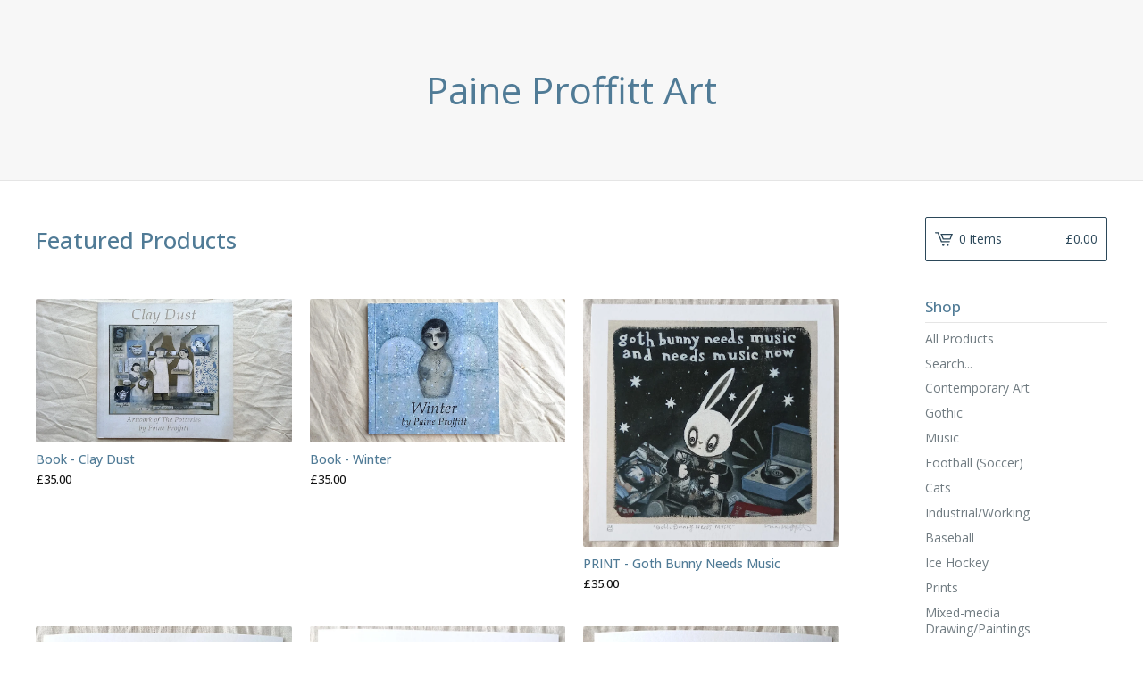

--- FILE ---
content_type: text/html; charset=utf-8
request_url: https://paineproffittart.bigcartel.com/
body_size: 5035
content:
<!DOCTYPE html>
<html>
  <head>
    <title>Paine Proffitt Art &mdash; Home</title>
    <meta charset="utf-8">
    <meta name="description" content="Original artwork and prints from artist Paine Proffitt.">
    <meta name="keywords" content="Contemporary Art, Gothic, Music, Football (Soccer), Cats, Industrial/Working, Baseball, Ice Hockey, Figurative, Prints, Mixed-media Drawing/Paintings, Collaborations, Ceramics &amp; Tiles, Books, Greetings Cards &amp; Postcards, Under £50">
    <meta content="width=device-width, initial-scale=1, maximum-scale=1, user-scalable=0" name="viewport">
    <meta property="og:title" content="Home">
    <meta property="og:site_name" content="Paine Proffitt Art">
    
    <link href="/theme_stylesheets/227142720/1754267963/theme.css" media="screen" rel="stylesheet" type="text/css">
    <!-- Served from Big Cartel Storefront -->
<!-- Big Cartel generated meta tags -->
<meta name="generator" content="Big Cartel" />
<meta name="author" content="Paine Proffitt Art" />
<meta name="description" content="Original artwork and prints from artist Paine Proffitt." />
<meta name="referrer" content="strict-origin-when-cross-origin" />
<meta name="theme_name" content="Lunch Break" />
<meta name="theme_version" content="0.5.5" />
<meta property="og:type" content="website" />
<meta property="og:site_name" content="Paine Proffitt Art" />
<meta property="og:title" content="Paine Proffitt Art" />
<meta property="og:url" content="https://paineproffittart.bigcartel.com/" />
<meta property="og:description" content="Original artwork and prints from artist Paine Proffitt." />
<meta property="og:image" content="https://assets.bigcartel.com/account_images/6854800/Gothic+-+Lungs+1.jpg?auto=format&amp;fit=max&amp;h=1200&amp;w=1200" />
<meta property="og:image:secure_url" content="https://assets.bigcartel.com/account_images/6854800/Gothic+-+Lungs+1.jpg?auto=format&amp;fit=max&amp;h=1200&amp;w=1200" />
<meta name="twitter:card" content="summary_large_image" />
<meta name="twitter:title" content="Paine Proffitt Art" />
<meta name="twitter:description" content="Original artwork and prints from artist Paine Proffitt." />
<meta name="twitter:image" content="https://assets.bigcartel.com/account_images/6854800/Gothic+-+Lungs+1.jpg?auto=format&amp;fit=max&amp;h=1200&amp;w=1200" />
<!-- end of generated meta tags -->

<!-- Big Cartel generated link tags -->
<link rel="preconnect" href="https://fonts.googleapis.com" />
<link rel="preconnect" href="https://fonts.gstatic.com" crossorigin="true" />
<link rel="stylesheet" href="//fonts.googleapis.com/css?family=Open+Sans:300,400,500,700&amp;display=swap" type="text/css" title="Google Fonts" />
<link rel="canonical" href="https://paineproffittart.bigcartel.com/" />
<link rel="alternate" href="https://paineproffittart.bigcartel.com/products.xml" type="application/rss+xml" title="Product Feed" />
<link rel="icon" href="https://assets.bigcartel.com/account_favicons/23493/Gothic+-+Deco+Star+favicon.jpg?auto=format&amp;fit=max&amp;h=32&amp;w=32" type="image/jpeg" />
<link rel="apple-touch-icon" href="https://assets.bigcartel.com/account_favicons/23493/Gothic+-+Deco+Star+favicon.jpg?auto=format&amp;fit=max&amp;h=180&amp;w=180" />
<!-- end of generated link tags -->

<!-- Big Cartel generated structured data -->
<script type="application/ld+json">
{"@context":"https://schema.org","@type":"BreadcrumbList","itemListElement":[{"@type":"ListItem","position":1,"name":"Home","item":"https://paineproffittart.bigcartel.com/"}]}
</script>
<script type="application/ld+json">
[{"@context":"https://schema.org","@type":"WebSite","name":"Paine Proffitt Art","description":"Original artwork and prints from artist Paine Proffitt.","url":"https://paineproffittart.bigcartel.com","potentialAction":{"@type":"SearchAction","target":{"@type":"EntryPoint","urlTemplate":"https://paineproffittart.bigcartel.com/products?search={search_term_string}"},"query-input":"required name=search_term_string"}},{"@context":"https://schema.org","@type":"Organization","name":"Paine Proffitt Art","description":"Original artwork and prints from artist Paine Proffitt.","url":"https://paineproffittart.bigcartel.com","logo":{"@type":"ImageObject","url":"https://assets.bigcartel.com/account_images/6854800/Gothic+-+Lungs+1.jpg?auto=format\u0026fit=max\u0026h=1200\u0026w=1200"}}]
</script>
<script type="application/ld+json">
{"@context":"https://schema.org","@type":"ItemList","name":"Featured Products","itemListElement":[{"@type":"ListItem","name":"Book - Clay Dust","position":1,"url":"https://paineproffittart.bigcartel.com/product/book-clay-dust"},{"@type":"ListItem","name":"Book - Winter","position":2,"url":"https://paineproffittart.bigcartel.com/product/book-winter"},{"@type":"ListItem","name":"PRINT - Goth Bunny Needs Music","position":3,"url":"https://paineproffittart.bigcartel.com/product/print-goth-bunny-needs-music"},{"@type":"ListItem","name":"PRINT - Goth Bunny Dances Like Nobody's Watching","position":4,"url":"https://paineproffittart.bigcartel.com/product/print-goth-bunny-dances-like-nobodys-watching"},{"@type":"ListItem","name":"PRINT - Goth Bunny Needs Some Quiet","position":5,"url":"https://paineproffittart.bigcartel.com/product/print-goth-bunny-needs-some-quiet"},{"@type":"ListItem","name":"PRINT - Goth Bunny Got A Lot Of Gothin' To Do","position":6,"url":"https://paineproffittart.bigcartel.com/product/print-goth-bunny-got-a-lot-of-gothin-to-do"},{"@type":"ListItem","name":"PRINT - Goth Bunny Misses You","position":7,"url":"https://paineproffittart.bigcartel.com/product/print-goth-bunny-misses-you"},{"@type":"ListItem","name":"PRINT - Goth Bunny Got A Big Heart","position":8,"url":"https://paineproffittart.bigcartel.com/product/print-goth-bunny-got-a-big-heart"},{"@type":"ListItem","name":"PRINT - Goth Bunny Got Big Dreams","position":9,"url":"https://paineproffittart.bigcartel.com/product/print-goth-bunny-got-big-dreams"},{"@type":"ListItem","name":"PRINT - Goth Bunny Doesn't Tolerate Toxic Bunnies","position":10,"url":"https://paineproffittart.bigcartel.com/product/print-goth-bunny-doesnt-tolerate-toxic-bunnies"},{"@type":"ListItem","name":"PRINT - Goth Bunny Got No Time For Stupid","position":11,"url":"https://paineproffittart.bigcartel.com/product/print-goth-bunny-got-no-time-for-stupid"},{"@type":"ListItem","name":"PRINT - Goth Bunny Can Think For Herself","position":12,"url":"https://paineproffittart.bigcartel.com/product/print-goth-bunny-can-think-for-herself"}]}
</script>

<!-- end of generated structured data -->

<script>
  window.bigcartel = window.bigcartel || {};
  window.bigcartel = {
    ...window.bigcartel,
    ...{"account":{"id":3788351,"host":"paineproffittart.bigcartel.com","bc_host":"paineproffittart.bigcartel.com","currency":"GBP","country":{"code":"GB","name":"United Kingdom"}},"theme":{"name":"Lunch Break","version":"0.5.5","colors":{"button_text_color":"#FFFFFF","primary_text_color":"#111111","button_hover_background_color":"#193648","background_color":"#FFFFFF","link_text_color":"#111111","link_hover_color":"#135884","button_background_color":"#135884"}},"checkout":{"payments_enabled":true,"paypal_merchant_id":"ZK7XNZ2NHCFS8"},"page":{"type":"home"}}
  }
</script>
<script async src="https://www.paypal.com/sdk/js?client-id=AbPSFDwkxJ_Pxau-Ek8nKIMWIanP8jhAdSXX5MbFoCq_VkpAHX7DZEbfTARicVRWOVUgeUt44lu7oHF-&merchant-id=ZK7XNZ2NHCFS8&currency=GBP&components=messages,buttons" data-partner-attribution-id="BigCartel_SP_PPCP" data-namespace="PayPalSDK"></script>
<script type="text/javascript">
  var _bcaq = _bcaq || [];
  _bcaq.push(['_setUrl','stats1.bigcartel.com']);_bcaq.push(['_trackVisit','3788351']);
  (function() {
    var bca = document.createElement('script'); bca.type = 'text/javascript'; bca.async = true;
    bca.src = '/stats.min.js';
    var s = document.getElementsByTagName('script')[0]; s.parentNode.insertBefore(bca, s);
  })();
</script>
<script src="/assets/currency-formatter-e6d2ec3fd19a4c813ec8b993b852eccecac4da727de1c7e1ecbf0a335278e93a.js"></script>
  
<style></style>
</head>

  <body id="home-page" class="home theme">
  	<div id="fb-root"></div>
  	<script>(function(d, s, id) {
  	  var js, fjs = d.getElementsByTagName(s)[0];
  	  if (d.getElementById(id)) return;
  	  js = d.createElement(s); js.id = id;
  	  js.src = "//connect.facebook.net/en_US/sdk.js#xfbml=1&version=v2.5";
  	  fjs.parentNode.insertBefore(js, fjs);
  	}(document, 'script', 'facebook-jssdk'));</script>
    <div class="mobile_nav">
      <a class="open_menu" href="#" title="Menu">
        <span></span>
        <span></span>
        <span></span>
        <span></span>
      </a>
			<a href="/cart" class="mobile_cart"><svg class="cart_icon" xmlns="http://www.w3.org/2000/svg" viewBox="0 0 22 17" enable-background="new 0 0 22 17"><path d="M4.3 0h-4.3l.5 1.4h2.8l4.2 10.9h10.5l.5-1.4h-10zM6.9 1.9l2.8 7.1h9.5l2.8-7.1h-15.1zm11.4 5.7h-7.6l-1.7-4.3h10.9l-1.6 4.3z"/><circle cx="10.2" cy="15.6" r="1.4"/><circle cx="15.6" cy="15.6" r="1.4"/></svg><span class="cart_numbers">0 items / <span class="currency_sign">&pound;</span>0.00</span></a>
  	</div>
    <header class="text">
  		<div class="wrap">
        <a href="/" title="Paine Proffitt Art" class="store_header text">
      		
      			Paine Proffitt Art
      		
    		</a>
  		</div>
    </header>
    <div class="wrap">
      <section class="content">
        
          

  
    
      <h1>Featured Products</h1>
      <ul class="products">
        
        <li class="product">
          <a href="/product/book-clay-dust">
            <img alt="Image of Book - Clay Dust" src="https://assets.bigcartel.com/product_images/406531572/Clay+Dust+1.jpg?auto=format&fit=max&h=1000&w=1000?auto=format&w=600&h=600&fit=min">
            <h4 class="product_name">Book - Clay Dust</h4>
            <h5><span class="currency_sign">&pound;</span>35.00</h5>
  					
  							
  						
          </a>
        </li>
        
        <li class="product">
          <a href="/product/book-winter">
            <img alt="Image of Book - Winter" src="https://assets.bigcartel.com/product_images/406530921/Winter+1.jpg?auto=format&fit=max&h=1000&w=1000?auto=format&w=600&h=600&fit=min">
            <h4 class="product_name">Book - Winter</h4>
            <h5><span class="currency_sign">&pound;</span>35.00</h5>
  					
  							
  						
          </a>
        </li>
        
        <li class="product">
          <a href="/product/print-goth-bunny-needs-music">
            <img alt="Image of PRINT - Goth Bunny Needs Music" src="https://assets.bigcartel.com/product_images/406013169/Print+-+Goth+Bunny+Needs+Music+1.jpg?auto=format&fit=max&h=1000&w=1000?auto=format&w=600&h=600&fit=min">
            <h4 class="product_name">PRINT - Goth Bunny Needs Music</h4>
            <h5><span class="currency_sign">&pound;</span>35.00</h5>
  					
  							
  						
          </a>
        </li>
        
        <li class="product">
          <a href="/product/print-goth-bunny-dances-like-nobodys-watching">
            <img alt="Image of PRINT - Goth Bunny Dances Like Nobody&#39;s Watching" src="https://assets.bigcartel.com/product_images/406012779/Print+-+Goth+Bunny+Dances+Like+Nobodys+Watching+1.jpg?auto=format&fit=max&h=1000&w=1000?auto=format&w=600&h=600&fit=min">
            <h4 class="product_name">PRINT - Goth Bunny Dances Like Nobody's Watching</h4>
            <h5><span class="currency_sign">&pound;</span>35.00</h5>
  					
  							
  						
          </a>
        </li>
        
        <li class="product">
          <a href="/product/print-goth-bunny-needs-some-quiet">
            <img alt="Image of PRINT - Goth Bunny Needs Some Quiet" src="https://assets.bigcartel.com/product_images/406013211/Print+-+Goth+Bunny+Needs+Some+Quiet+1.jpg?auto=format&fit=max&h=1000&w=1000?auto=format&w=600&h=600&fit=min">
            <h4 class="product_name">PRINT - Goth Bunny Needs Some Quiet</h4>
            <h5><span class="currency_sign">&pound;</span>35.00</h5>
  					
  							
  						
          </a>
        </li>
        
        <li class="product">
          <a href="/product/print-goth-bunny-got-a-lot-of-gothin-to-do">
            <img alt="Image of PRINT - Goth Bunny Got A Lot Of Gothin&#39; To Do" src="https://assets.bigcartel.com/product_images/406012980/Print+-+Goth+Bunny+Got+A+Lot+Of+Gothin+To+Do+1.jpg?auto=format&fit=max&h=1000&w=1000?auto=format&w=600&h=600&fit=min">
            <h4 class="product_name">PRINT - Goth Bunny Got A Lot Of Gothin' To Do</h4>
            <h5><span class="currency_sign">&pound;</span>35.00</h5>
  					
  							
  						
          </a>
        </li>
        
        <li class="product">
          <a href="/product/print-goth-bunny-misses-you">
            <img alt="Image of PRINT - Goth Bunny Misses You" src="https://assets.bigcartel.com/product_images/406013157/Print+-+Goth+Bunny+Misses+You+1.jpg?auto=format&fit=max&h=1000&w=1000?auto=format&w=600&h=600&fit=min">
            <h4 class="product_name">PRINT - Goth Bunny Misses You</h4>
            <h5><span class="currency_sign">&pound;</span>35.00</h5>
  					
  							
  						
          </a>
        </li>
        
        <li class="product">
          <a href="/product/print-goth-bunny-got-a-big-heart">
            <img alt="Image of PRINT - Goth Bunny Got A Big Heart" src="https://assets.bigcartel.com/product_images/406012941/Print+-+Goth+Bunny+Got+A+Big+Heart+1.jpg?auto=format&fit=max&h=1000&w=1000?auto=format&w=600&h=600&fit=min">
            <h4 class="product_name">PRINT - Goth Bunny Got A Big Heart</h4>
            <h5><span class="currency_sign">&pound;</span>35.00</h5>
  					
  							
  						
          </a>
        </li>
        
        <li class="product">
          <a href="/product/print-goth-bunny-got-big-dreams">
            <img alt="Image of PRINT - Goth Bunny Got Big Dreams" src="https://assets.bigcartel.com/product_images/406013025/Print+-+Goth+Bunny+Got+Big+Dreams+1.jpg?auto=format&fit=max&h=1000&w=1000?auto=format&w=600&h=600&fit=min">
            <h4 class="product_name">PRINT - Goth Bunny Got Big Dreams</h4>
            <h5><span class="currency_sign">&pound;</span>35.00</h5>
  					
  							
  						
          </a>
        </li>
        
        <li class="product">
          <a href="/product/print-goth-bunny-doesnt-tolerate-toxic-bunnies">
            <img alt="Image of PRINT - Goth Bunny Doesn&#39;t Tolerate Toxic Bunnies" src="https://assets.bigcartel.com/product_images/406012875/Print+-+Goth+Bunny+Dont+Tolerate+Toxic+Bunnies+1.jpg?auto=format&fit=max&h=1000&w=1000?auto=format&w=600&h=600&fit=min">
            <h4 class="product_name">PRINT - Goth Bunny Doesn't Tolerate Toxic Bunnies</h4>
            <h5><span class="currency_sign">&pound;</span>35.00</h5>
  					
  							
  						
          </a>
        </li>
        
        <li class="product">
          <a href="/product/print-goth-bunny-got-no-time-for-stupid">
            <img alt="Image of PRINT - Goth Bunny Got No Time For Stupid" src="https://assets.bigcartel.com/product_images/406013046/Print+-+Goth+Bunny+Got+No+Time+For+Stupid+1.jpg?auto=format&fit=max&h=1000&w=1000?auto=format&w=600&h=600&fit=min">
            <h4 class="product_name">PRINT - Goth Bunny Got No Time For Stupid</h4>
            <h5><span class="currency_sign">&pound;</span>35.00</h5>
  					
  							
  						
          </a>
        </li>
        
        <li class="product">
          <a href="/product/print-goth-bunny-can-think-for-herself">
            <img alt="Image of PRINT - Goth Bunny Can Think For Herself" src="https://assets.bigcartel.com/product_images/406012302/Print+-+Goth+Bunny+Can+Think+For+Herself+1.jpg?auto=format&fit=max&h=1000&w=1000?auto=format&w=600&h=600&fit=min">
            <h4 class="product_name">PRINT - Goth Bunny Can Think For Herself</h4>
            <h5><span class="currency_sign">&pound;</span>35.00</h5>
  					
  							
  						
          </a>
        </li>
        
      </ul>
      
        <div class="pagination" id="pagination"> <span class="previous disabled"><svg xmlns="http://www.w3.org/2000/svg" viewBox="0 0 7.6 15" enable-background="new 0 0 7.6 15"><path d="M6.4 15l-6.4-7.5 6.3-7.5 1.1 1-5.4 6.5 5.6 6.5z"/></svg> Prev</span> <span class="current" aria-label="Current page, page 1">1</span> <a href="/?page=2" aria-label="Go to page 2">2</a> <a href="/?page=3" aria-label="Go to page 3">3</a> <span class="gap" >&hellip;</span> <a href="/?page=38" aria-label="Go to page 38">38</a> <a class="next" href="/?page=2" aria-label="Go to next page">Next <svg xmlns="http://www.w3.org/2000/svg" viewBox="0 0 7.6 15" enable-background="new 0 0 7.6 15"><path d="M1.1 0l6.5 7.5-6.3 7.5-1.2-1 5.5-6.5-5.6-6.5z"/></svg></a> </div>
      
    
  

        
      </section>
      <aside>
        <a href="/cart" class="side_cart"><svg class="cart_icon" xmlns="http://www.w3.org/2000/svg" viewBox="0 0 22 17" enable-background="new 0 0 22 17"><path d="M4.3 0h-4.3l.5 1.4h2.8l4.2 10.9h10.5l.5-1.4h-10zM6.9 1.9l2.8 7.1h9.5l2.8-7.1h-15.1zm11.4 5.7h-7.6l-1.7-4.3h10.9l-1.6 4.3z"/><circle cx="10.2" cy="15.6" r="1.4"/><circle cx="15.6" cy="15.6" r="1.4"/></svg><span class="cart_title">0 items</span>
          <span class="cart_numbers"><span class="currency_sign">&pound;</span>0.00</span>
        </a>
        <div class="side_categories">
          <h3>Shop</h3>
          <ul>
            <li><a href="/products">All Products</a></li>
            
              <li class="side_search">
                <form class="search_form" name="search" action="/products" method="get" accept-charset="utf8">
                  <input type="hidden" name="utf8" value='✓'>
                  <label for="search">Search...</label>
                  <input class="search_input" id="search" name="search" type="text" autocomplete="off" />
                </form>
              </li>
            
            
              <li><a title="View Contemporary Art" href="/category/contemporary-art">Contemporary Art</a></li>
            
              <li><a title="View Gothic" href="/category/gothic">Gothic</a></li>
            
              <li><a title="View Music" href="/category/music">Music</a></li>
            
              <li><a title="View Football (Soccer)" href="/category/football-soccer">Football (Soccer)</a></li>
            
              <li><a title="View Cats" href="/category/cats">Cats</a></li>
            
              <li><a title="View Industrial/Working" href="/category/industrial-working">Industrial/Working</a></li>
            
              <li><a title="View Baseball" href="/category/baseball">Baseball</a></li>
            
              <li><a title="View Ice Hockey" href="/category/ice-hockey">Ice Hockey</a></li>
            
              <li><a title="View Prints" href="/category/prints">Prints</a></li>
            
              <li><a title="View Mixed-media Drawing/Paintings" href="/category/mixed-media-drawing-paintings">Mixed-media Drawing/Paintings</a></li>
            
              <li><a title="View Collaborations" href="/category/collaborations">Collaborations</a></li>
            
              <li><a title="View Ceramics &amp; Tiles" href="/category/ceramics-tiles">Ceramics & Tiles</a></li>
            
              <li><a title="View Books, Greetings Cards &amp; Postcards" href="/category/books-greetings-cards-postcards">Books, Greetings Cards & Postcards</a></li>
            
              <li><a title="View Under £50" href="/category/under-50">Under £50</a></li>
            
          </ul>
        </div>
        
        
        
        <div class="side_pages">
          <h3>Pages</h3>
          <ul>
            
            	<li><a title="View Privacy Policy" href="/privacy-policy">Privacy Policy</a></li>
            
            	<li><a title="View Taxes, Duties, Tariffs &amp; Processing Fees" href="/taxes-duties-tariffs-processing-fees">Taxes, Duties, Tariffs & Processing Fees</a></li>
            
            <li><a href="/contact" title="Contact">Contact</a></li>
            
            	<li><a href="http://www.paineproffitt.com">Back to Site</a></li>
            
          </ul>
        </div>
      </aside>
    </div>
    <footer>
      <div class="wrap">
        <div class="footer_left">
  	  	  &copy; 2025 Paine Proffitt Art. <a href="https://www.bigcartel.com/?utm_source=bigcartel&utm_medium=storefront&utm_campaign=3788351&utm_term=paineproffittart" data-bc-hook="attribution" rel="nofollow">Powered by Big Cartel</a>
  	    </div>
        <div class="footer_right">
          
  	    </div>
      </div>
    </footer>
    <script src="//ajax.googleapis.com/ajax/libs/jquery/1.12.0/jquery.min.js"></script>
    <script src="https://assets.bigcartel.com/theme_assets/97/0.5.5/theme.js?v=1"></script>
    <script src="https://assets.bigcartel.com/api/6/api.gbp.js?v=1"></script>
    
    <script>
      $(function() {
        if ($('.flexslider').length) {
          $('.flexslider').flexslider({
            animation: "slide",
            customDirectionNav: $(".flex-nav a")
          });
        }
      });
    </script>
  

<script defer src="https://static.cloudflareinsights.com/beacon.min.js/vcd15cbe7772f49c399c6a5babf22c1241717689176015" integrity="sha512-ZpsOmlRQV6y907TI0dKBHq9Md29nnaEIPlkf84rnaERnq6zvWvPUqr2ft8M1aS28oN72PdrCzSjY4U6VaAw1EQ==" data-cf-beacon='{"rayId":"9b0892556903cf66","version":"2025.9.1","serverTiming":{"name":{"cfExtPri":true,"cfEdge":true,"cfOrigin":true,"cfL4":true,"cfSpeedBrain":true,"cfCacheStatus":true}},"token":"44d6648085c9451aa740849b0372227e","b":1}' crossorigin="anonymous"></script>
</body>
</html>